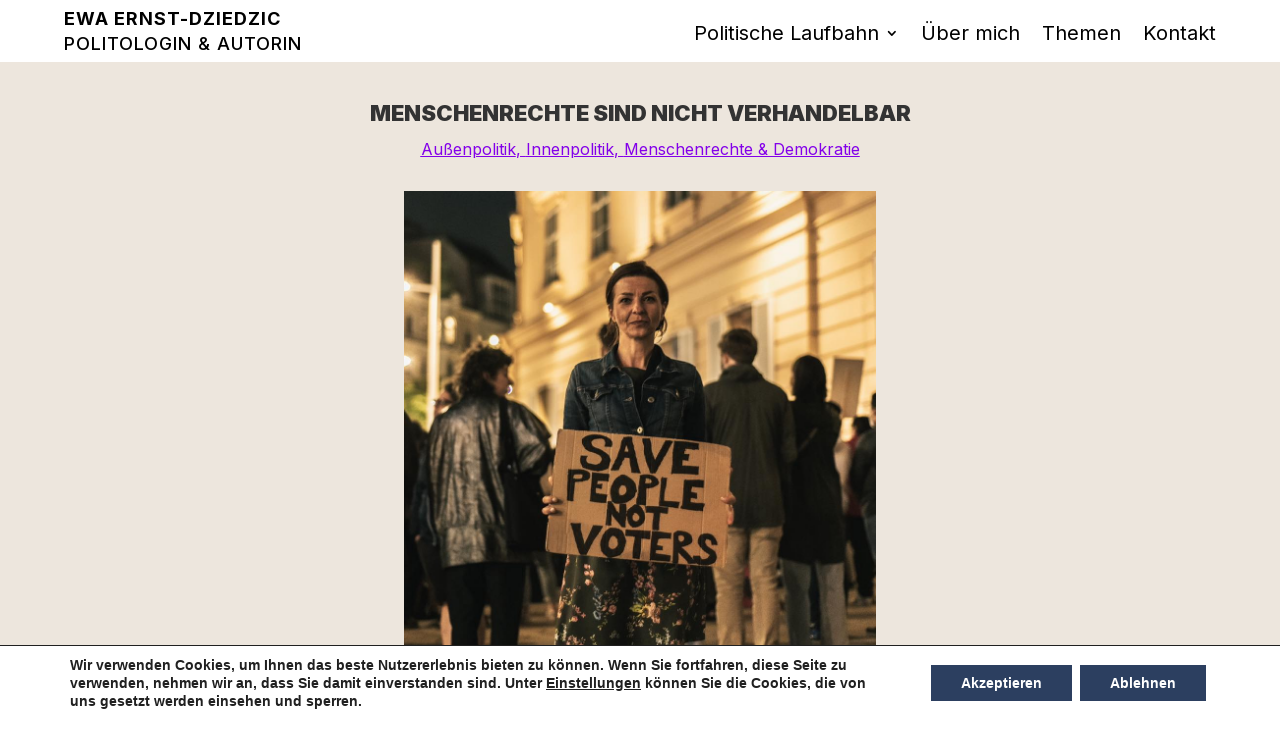

--- FILE ---
content_type: text/css
request_url: https://ewaernst.at/wp-content/cache/wpfc-minified/gj6qcih/64va6.css
body_size: 1706
content:
body,.et_pb_column_1_2 .et_quote_content blockquote cite,.et_pb_column_1_2 .et_link_content a.et_link_main_url,.et_pb_column_1_3 .et_quote_content blockquote cite,.et_pb_column_3_8 .et_quote_content blockquote cite,.et_pb_column_1_4 .et_quote_content blockquote cite,.et_pb_blog_grid .et_quote_content blockquote cite,.et_pb_column_1_3 .et_link_content a.et_link_main_url,.et_pb_column_3_8 .et_link_content a.et_link_main_url,.et_pb_column_1_4 .et_link_content a.et_link_main_url,.et_pb_blog_grid .et_link_content a.et_link_main_url,body .et_pb_bg_layout_light .et_pb_post p,body .et_pb_bg_layout_dark .et_pb_post p{font-size:14px}.et_pb_slide_content,.et_pb_best_value{font-size:15px}body,.et_pb_column_1_2 .et_quote_content blockquote cite,.et_pb_column_1_2 .et_link_content a.et_link_main_url,.et_pb_column_1_3 .et_quote_content blockquote cite,.et_pb_column_3_8 .et_quote_content blockquote cite,.et_pb_column_1_4 .et_quote_content blockquote cite,.et_pb_blog_grid .et_quote_content blockquote cite,.et_pb_column_1_3 .et_link_content a.et_link_main_url,.et_pb_column_3_8 .et_link_content a.et_link_main_url,.et_pb_column_1_4 .et_link_content a.et_link_main_url,.et_pb_blog_grid .et_link_content a.et_link_main_url,body .et_pb_bg_layout_light .et_pb_post p,body .et_pb_bg_layout_dark .et_pb_post p{font-weight:400}.et_pb_slide_content,.et_pb_best_value{font-weight:400}@media only screen and (min-width:1350px){.et_pb_row{padding:27px 0}.et_pb_section{padding:54px 0}.single.et_pb_pagebuilder_layout.et_full_width_page .et_post_meta_wrapper{padding-top:81px}.et_pb_fullwidth_section{padding:0}}h1,h1.et_pb_contact_main_title,.et_pb_title_container h1{font-weight:400}h2,.product .related h2,.et_pb_column_1_2 .et_quote_content blockquote p{font-weight:400}h3{font-weight:400}h4,.et_pb_circle_counter h3,.et_pb_number_counter h3,.et_pb_column_1_3 .et_pb_post h2,.et_pb_column_1_4 .et_pb_post h2,.et_pb_blog_grid h2,.et_pb_column_1_3 .et_quote_content blockquote p,.et_pb_column_3_8 .et_quote_content blockquote p,.et_pb_column_1_4 .et_quote_content blockquote p,.et_pb_blog_grid .et_quote_content blockquote p,.et_pb_column_1_3 .et_link_content h2,.et_pb_column_3_8 .et_link_content h2,.et_pb_column_1_4 .et_link_content h2,.et_pb_blog_grid .et_link_content h2,.et_pb_column_1_3 .et_audio_content h2,.et_pb_column_3_8 .et_audio_content h2,.et_pb_column_1_4 .et_audio_content h2,.et_pb_blog_grid .et_audio_content h2,.et_pb_column_3_8 .et_pb_audio_module_content h2,.et_pb_column_1_3 .et_pb_audio_module_content h2,.et_pb_gallery_grid .et_pb_gallery_item h3,.et_pb_portfolio_grid .et_pb_portfolio_item h2,.et_pb_filterable_portfolio_grid .et_pb_portfolio_item h2{font-weight:400}h5{font-weight:400}h6{font-weight:400}.et_pb_slide_description .et_pb_slide_title{font-weight:400}.et_pb_gallery_grid .et_pb_gallery_item h3,.et_pb_portfolio_grid .et_pb_portfolio_item h2,.et_pb_filterable_portfolio_grid .et_pb_portfolio_item h2,.et_pb_column_1_4 .et_pb_audio_module_content h2{font-weight:400}	h1,h2,h3,h4,h5,h6{font-family:'Inter',Helvetica,Arial,Lucida,sans-serif}body,input,textarea,select{font-family:'Inter',Helvetica,Arial,Lucida,sans-serif}.et_pb_button{font-family:'Inter',Helvetica,Arial,Lucida,sans-serif}#et_mobile_nav_menu .mobile_nav.opened .mobile_menu_bar::before,.et_pb_module.et_pb_menu .et_mobile_nav_menu .mobile_nav.opened .mobile_menu_bar::before{content:'\4d'}ul.et_mobile_menu li.menu-item-has-children .mobile-toggle,ul.et_mobile_menu li.page_item_has_children .mobile-toggle,.et-db #et-boc .et-l ul.et_mobile_menu li.menu-item-has-children .mobile-toggle,.et-db #et-boc .et-l ul.et_mobile_menu li.page_item_has_children .mobile-toggle{width:44px;height:100%;padding:0!important;max-height:44px;border:none;position:absolute;right:0;top:0;z-index:999;background-color:transparent}ul.et_mobile_menu>li.menu-item-has-children,ul.et_mobile_menu>li.page_item_has_children,ul.et_mobile_menu>li.menu-item-has-children .sub-menu li.menu-item-has-children,.et-db #et-boc .et-l ul.et_mobile_menu>li.menu-item-has-children,.et-db #et-boc .et-l ul.et_mobile_menu>li.page_item_has_children,.et-db #et-boc .et-l ul.et_mobile_menu>li.menu-item-has-children .sub-menu li.menu-item-has-children{position:relative}.et_mobile_menu .menu-item-has-children>a,.et-db #et-boc .et-l .et_mobile_menu .menu-item-has-children>a{background-color:transparent}@media only screen and (min-width:981px){.nav li ul{width:364px!important}.nav li ul li a{width:340px!important}.et_pb_menu .menu-item.socials{gap:10px}}ul.et_mobile_menu .menu-item-has-children .sub-menu,#main-header ul.et_mobile_menu .menu-item-has-children .sub-menu,.et-db #et-boc .et-l ul.et_mobile_menu .menu-item-has-children .sub-menu,.et-db #main-header ul.et_mobile_menu .menu-item-has-children .sub-menu{display:none!important;visibility:hidden!important}ul.et_mobile_menu .menu-item-has-children .sub-menu.visible,#main-header ul.et_mobile_menu .menu-item-has-children .sub-menu.visible,.et-db #et-boc .et-l ul.et_mobile_menu .menu-item-has-children .sub-menu.visible,.et-db #main-header ul.et_mobile_menu .menu-item-has-children .sub-menu.visible{display:block!important;visibility:visible!important}ul.et_mobile_menu li.menu-item-has-children .mobile-toggle,.et-db #et-boc .et-l ul.et_mobile_menu li.menu-item-has-children .mobile-toggle{text-align:center;opacity:1}ul.et_mobile_menu li.menu-item-has-children .mobile-toggle::after,.et-db #et-boc .et-l ul.et_mobile_menu li.menu-item-has-children .mobile-toggle::after{top:10px;position:relative;font-family:inherit!important;content:'+'!important;color:#707C58;background:#f0f3f6;border-radius:50%;padding:3px;width:24px;height:24px;line-height:18px;display:inline-flex;align-items:center;justify-content:center;font-weight:700}ul.et_mobile_menu li.menu-item-has-children.dt-open>.mobile-toggle::after,.et-db #et-boc .et-l ul.et_mobile_menu li.menu-item-has-children.dt-open>.mobile-toggle::after{content:'-'!important}.et_pb_menu_0.et_pb_menu .et_mobile_menu:after{position:absolute;right:5%;margin-left:-20px;top:-14px;width:0;height:0;content:'';border-left:20px solid transparent;border-right:20px solid transparent;border-bottom:20px solid #ffffff}.mobile_menu_bar{position:relative;display:block;bottom:10px;line-height:0}.et_pb_menu_0.et_pb_menu .et_mobile_menu,.et_pb_menu_0.et_pb_menu .et_mobile_menu ul{background-color:#ffffff!important;border-radius:10px}@media only screen and (max-width:980px){.et_mobile_menu{position:absolute!important;top:100%;left:-11px!important;width:calc(100% + 20px)!important;max-height:calc(100vh - 100px);overflow-y:auto;overscroll-behavior:contain;-webkit-overflow-scrolling:touch;margin:0!important;margin-top:20px;border-radius:0!important;box-sizing:border-box;z-index:9999}.et_mobile_menu .menu-item.social-icons{display:flex;gap:10px;justify-content:center;align-items:center;width:100%}.et_mobile_menu .menu-item.social-icons a{display:inline-flex;align-items:center;font-size:20px;color:#fff!important}.et_mobile_menu .menu-item.socials{display:flex;justify-content:flex-start;align-items:flex-start;gap:10px;padding:10px 15px 25px 25px;width:100%;margin:20px;margin-left:-63px;box-sizing:border-box}.et_mobile_menu .menu-item.socials a{display:inline-flex;align-items:center;justify-content:center;width:36px;height:36px;background:#ffffff;border-radius:50%;font-size:30px;color:#717B5A!important;text-decoration:none!important;transition:background 0.3s ease;margin:0;padding:0}.et_mobile_nav_menu .et_mobile_menu,.et_pb_module.et_pb_menu .et_mobile_nav_menu .et_mobile_menu,#main-header .et_mobile_menu{position:fixed!important;top:0!important;left:0!important;right:0!important;width:100vw!important;max-width:100vw!important;height:auto!important;max-height:calc(100vh - 16px)!important;margin:0!important;border-radius:0!important;transform:none!important;z-index:99999!important;overflow-y:auto!important;-webkit-overflow-scrolling:touch;box-shadow:0 8px 24px rgba(0,0,0,.12);background:#ffffff!important;padding-top:56px!important;padding-bottom:24px!important}#et_mobile_nav_menu .mobile_nav.opened+.et_mobile_menu,.et_pb_module.et_pb_menu .et_mobile_nav_menu .mobile_nav.opened+.et_mobile_menu{display:block!important;visibility:visible!important;opacity:1!important}.et_pb_menu_0.et_pb_menu .et_mobile_menu:after{display:none!important}.et_pb_menu,.et_pb_menu__wrap,.et_pb_column,.et_pb_row,.et_pb_section,#main-header{overflow:visible!important}#et_mobile_nav_menu .mobile_nav.opened .mobile_menu_bar,.et_pb_module.et_pb_menu .et_mobile_nav_menu .mobile_nav.opened .mobile_menu_bar{position:fixed!important;top:8px!important;right:8px!important;z-index:100000!important;width:40px!important;height:40px!important;display:flex!important;align-items:center!important;justify-content:center!important;background:#ffffff!important;border-radius:50%!important;box-shadow:0 2px 10px rgba(0,0,0,.08)!important;line-height:0!important}#et_mobile_nav_menu .mobile_nav.opened .mobile_menu_bar::before,.et_pb_module.et_pb_menu .et_mobile_nav_menu .mobile_nav.opened .mobile_menu_bar::before{font-size:20px!important;color:#111!important}}@media only screen and (min-width:768px) and (max-width:980px){.et_pb_menu_0.et_pb_menu{margin-left:auto!important}.et_pb_menu_0 .et_pb_menu__wrap{justify-content:flex-end!important}#et_mobile_nav_menu .mobile_menu_bar,.et_pb_module.et_pb_menu .et_mobile_nav_menu .mobile_menu_bar,#et_mobile_nav_menu .mobile_nav.opened .mobile_menu_bar,.et_pb_module.et_pb_menu .et_mobile_nav_menu .mobile_nav.opened .mobile_menu_bar{left:auto!important;right:8px!important}}